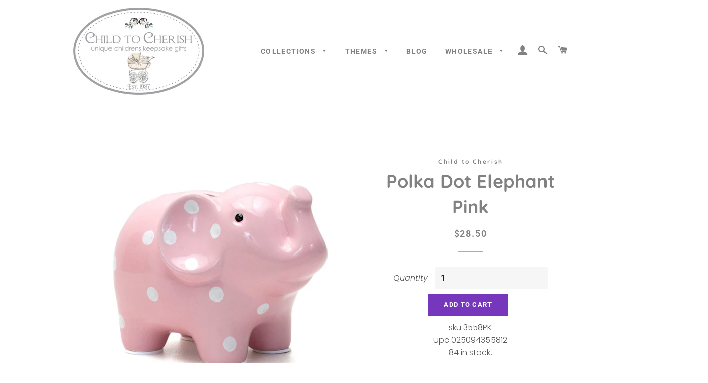

--- FILE ---
content_type: text/javascript
request_url: https://zooomyapps.com/wishlist/ListWishlist.js
body_size: 7852
content:
if(typeof zooomyWish == 'undefined'){
    window.zooomyWish={};
}


//list view page 
function ZooomyDataFun($zjqL, shop, customerid,customeremail) {
    let zooomListUrl= "https://zooomyapps.com/wishlist/api/frontend/";
    let rootIs=lanTo=Shopify.routes.root
    if(lanTo=="/"){
        lanTo =Shopify.locale
    }
    let prIdsForAll="";
    $zjqL.ajax({
        url:zooomListUrl+'wishlist',
        method:'post',
        data: {
            shop: shop,
            customerid: customerid,
            lang:lanTo
        },
        dataType: "json",
       
        async: "true",
        success: function(jsonData) {
            var usercss = jsonData.custom_css;
            var user_added_css = jsonData.user_added_css;
            var ids = jsonData.id;

            var product_id = jsonData.product_id;
            var product_price = jsonData.product_price;
            var product_handle = jsonData.product_handle;
            var product_name = jsonData.product_name;
            var product_img = jsonData.product_img;
            var wishlist_page_product_text = jsonData.wishlist_page_product_text;
            var wishlist_page_product_text_bg = jsonData.wishlist_page_product_text_bg;
            var wishlist_page_product_text_f_color = jsonData.wishlist_page_product_text_f_color;
            var wishlist_page_add_cart_text = jsonData.wishlist_page_add_cart_text;
            var wishlist_page_add_cart_text_f_color = jsonData.wishlist_page_add_cart_text_f_color;
            var wishlist_page_add_cart_text_bg = jsonData.wishlist_page_add_cart_text_bg;
            var remove_from_wishlist = jsonData.remove_from_wishlist;
            var remove_from_wishlist_f_color = jsonData.remove_from_wishlist_f_color;
            var remove_from_wishlist_bg = jsonData.remove_from_wishlist_bg;
            var layout = jsonData.layout;
            var shop_currency = getCurrencySymbol(Shopify.currency.active)//jsonData.shop_currency;
            var shop_name = jsonData.shop_name;
            var sold_out_text = jsonData.sold_out_text;
            var directdelete = jsonData.directdelete;
            var cus_email = jsonData.cus_email;
            var zemail_e_btn = jsonData.zemail_e_btn;
            var zemail_textarea = jsonData.zemail_textarea;
            var zemail_s_btn = jsonData.zemail_s_btn;
            var frnd_name = jsonData.frnd_name;
            var frnd_email = jsonData.frnd_email;
            var frnd_name_bg = jsonData.frnd_name_bg;
            var frnd_name_f_color = jsonData.frnd_name_f_color;
            var variant_name = jsonData.variant_name;
            var empty_text = jsonData.empty_text;
            var pricing_plan = jsonData.plan;
            var product_handle = jsonData.product_handle;
            var show_vendor = jsonData.show_vendor;

            var sharedata = "qyghbced" + customerid + "azhu607h";
            var savdatawp = jsonData.savdatawp;
            var wish_icon = jsonData.savdatawp;
            wishlist_page_add_cart_text = wishlist_page_add_cart_text.replace("&Oslash;", "Ø");
            wishlist_page_add_cart_text = wishlist_page_add_cart_text.replace("&Aring;", "Å");
            wishlist_page_add_cart_text = wishlist_page_add_cart_text.replace("&AElig;", "Æ");
            wishlist_page_add_cart_text = wishlist_page_add_cart_text.replace("&oslash;", "ø");
            wishlist_page_add_cart_text = wishlist_page_add_cart_text.replace("&aring;", "å");
            wishlist_page_add_cart_text = wishlist_page_add_cart_text.replace("&aElig;", "æ");

            wishlist_page_product_text = wishlist_page_product_text.replace("&Oslash;", "Ø");
            wishlist_page_product_text = wishlist_page_product_text.replace("&Aring;", "Å");
            wishlist_page_product_text = wishlist_page_product_text.replace("&AElig;", "Æ");
            wishlist_page_product_text = wishlist_page_product_text.replace("&oslash;", "ø");
            wishlist_page_product_text = wishlist_page_product_text.replace("&aring;", "å");
            wishlist_page_product_text = wishlist_page_product_text.replace("&aElig;", "æ");

            remove_from_wishlist = remove_from_wishlist.replace("&Oslash;", "Ø");
            remove_from_wishlist = remove_from_wishlist.replace("&Aring;", "Å");
            remove_from_wishlist = remove_from_wishlist.replace("&AElig;", "Æ");
            remove_from_wishlist = remove_from_wishlist.replace("&oslash;", "ø");
            remove_from_wishlist = remove_from_wishlist.replace("&aring;", "å");
            remove_from_wishlist = remove_from_wishlist.replace("&aElig;", "æ");
            var data = [];

            if (customerid == "") {
                if (jsonData.w_login == "yes") {
                    $zjqL("<div class='zwishmsgs'><a aria-label='Account login' href='https://" + shop_name + "/account/login' target='" + jsonData.open_link_tab + "' class='zmsg' style='float:left;width:100%;text-align:center;padding:10px 0;text-decoration:none;'>" + jsonData.login_save + "</a></div>").insertBefore('#ZoomyWishlistPage');

                    //$zjqL("#ZoomyWishlistPage").append();

                    var pidsall = [];
                    var producthandle = [];
                    var ptitle = [];
                    var pprice = [];
                    var pimg = [];
                    var vname = [];

                    if (localStorage.getItem("myzooomy__wishlist") == undefined) {} else {
                        var myJSON = "";
                        var nnitem = localStorage.getItem("myzooomy__wishlist");
                        data = JSON.parse(nnitem);

                        $zjqL.each(data, function(key, value) {
                            pidsall.push(value.product_id);
                            producthandle.push(value.product_handle);
                            pprice.push(value.proprice);
                            ptitle.push(value.protitle);
                            pimg.push(value.proimage);
                            vname.push(value.vname);
                        });
                    }
                    var ids = pidsall;

                    var product_id = pidsall;
                    var product_handle = producthandle;
                    var product_price = pprice;
                    var product_name = ptitle;
                    var product_img = pimg;
                    var variant_name = vname;
                } else {

                    $zjqL("#ZoomyWishlistPage").append("<div class='zwishmsgs'><a aria-label='Account login' href='https://" + shop_name + "/account/login' target='_blank' class='zmsg'>" + jsonData.login_text + "</a></div>");


                }

            }


            $zjqL('<link rel="stylesheet" type="text/css" href="https://zooomyapps.com/wishlist/WishlistStyle.css">').appendTo("body");
            $zjqL('<style>' + usercss + '</style>').appendTo('body');
            if (jsonData.hide_cart_btn == "yes") {
                $zjqL('<style>span#wishlist_page_product_text { width: 100%;}</style>').appendTo('body');
            }

            $zjqL('<style>span#opencart a { float: right; position: absolute; top: -64px; right: 50px; }span#opencart { float: right; width: 100%; position: relative; }</style>').appendTo('body');
            $zjqL('<style>.ZoomyWishlistPagecol li.zbodyaction { width: 42%; }.ZoomyWishlistPagecol li.zbodytitle { width: 31%; }.ZoomyWishlistPagecol li.zbodypimg { width: 20%; }.ZoomyWishlistPagecol li.zbodysno { width: 7%; } .ZoomyWishlistPagecol li.zheadaction { width: 42%; }.ZoomyWishlistPagecol li.zheadtitle { width: 31%; }.ZoomyWishlistPagecol li.zheadpimg { width: 20%; }.ZoomyWishlistPagecol li.zheadsno { width: 5%; }.ZoomyWishlistPagecol a, .rte .ZoomyWishlistPagecol a{border:none; outline:none;}.ZoomyWishlistPagecol button{padding: 10px 20px; margin: 2px 3px;border:none;}#wishlist_page_product_text{background:' + wishlist_page_product_text_bg + '; color:' + wishlist_page_product_text_f_color + '; }#wishlist_page_product_text a{color:' + wishlist_page_product_text_f_color + '; }</style>').appendTo('body');
            $zjqL('<style>.zopencartlink{background:' + wishlist_page_add_cart_text_bg + '; color:' + wishlist_page_add_cart_text_f_color + ';border: none; padding: 1px 10px; }</style>').appendTo('body');
            $zjqL('<style>.zremovefromwish{background:' + remove_from_wishlist_bg + '; color:' + remove_from_wishlist_f_color + '; }</style>').appendTo('body');
            if (cus_email == "false" || customerid == "") {
                $zjqL('<style>#zooomyemailfbtn{display:none;}</style>').appendTo('body');
            }
            $zjqL('<style>.ZoomyWishlistPagecol li{float:left; width:25%; box-sizing:border:box; padding:10px; }.ZoomyWishlistPagecol{float: left; width: 100%;margin-bottom:10px; border-bottom:1px solid #ededed;}</style>').appendTo('body');


            if (product_id == 0 || product_id == "0" || product_id == null || product_id == "null") {
                if (jsonData.w_login == "no") {
                    if (customerid != "") {
                        if ($zjqL(".zmsg").length == 0) {
                            $zjqL("#ZoomyWishlistPage").append("<div class='zwishemptymsg'><p class='zmsg'>" + empty_text + "</p></div>");

                        } else {
                            $zjqL("#ZoomyWishlistPage .zmsg").replaceWith("<div class='zwishemptymsg'><p class='zmsg'>" + empty_text + "</p></div>");

                        }
                    }
                } else {
                    $zjqL("#ZoomyWishlistPage").append("<div class='zwishemptymsg'><p class='zmsg'>" + empty_text + "</p></div>");
                }

                $zjqL('<style>.ZoomyWishlistPagecol{display:none;}</style>').appendTo('body');
            }
            $zjqL("#ZoomyWishlistPage").before("<span class='zooomyaddtowishlistmsg' style='float:left;width:100%;'></span>");
            if (pricing_plan != "nfree" || pricing_plan != "free") {
                $zjqL("#ZoomyWishlistPage").before("<span class='zooomybtn' id='zooomyemailfbtn' style='cursor:pointer;border: none;float:left; width:100%;'><a aria-label='Email' id='emailzwishlist' class='' style='background:" + frnd_name_bg + "; color:" + frnd_name_f_color + ";'>" + zemail_e_btn + "</a></span>");
                $zjqL("#ZoomyWishlistPage").before("<div id='zemaildata' style='display:none;'><form><input type='text' id='zemailname'  placeholder='" + frnd_name + "' required/><input type='email' id='zemailid'   placeholder='" + frnd_email + "'  required/><textarea id='zemailmsg' required> " + zemail_textarea + " </textarea><a aria-label='Email' id='zsendemail'>" + zemail_s_btn + "</a></form></div>");
                if (cus_email == true || cus_email == "true") {

                    let host = window.location.host; 

                    let root = (window.Shopify && Shopify.routes && Shopify.routes.root)
                        ? Shopify.routes.root       
                        : "/";

                    let zdomain = host + root.replace(/\/$/, "");


                    $zjqL(".zooomybtn").append('<div class="z_social_share_wishlist"><a aria-label="Share links" class="zooomylink_fa"><i class = "fa fa-link"></i></a><a aria-label="Share links" class="zsocial_icon" href="https://www.facebook.com/sharer/sharer.php?u=https://' + zdomain + '/pages/share-wish-list?' + sharedata + '&t=Wishlist" onclick="javascript:window.open(this.href, "", "menubar=no,toolbar=no,resizable=yes,scrollbars=yes,height=300,width=600");return false;" target="_blank" title="Share on Facebook"><i class="fa fa-facebook"></i><a aria-label="Share links" class="zpinicon" href="http://pinterest.com/pin/create/button/?url=https://' + zdomain + '/pages/share-wish-list?' + sharedata + '&media=" onClick="javascript:window.open(this.href, "", "menubar=no,toolbar=no,resizable=yes,scrollbars=yes,height=300,width=600");return false;" target="_blank" title="Share on Pinterest"><i class="fa fa-pinterest"></i></a><a aria-label="Share links" class="zwhatsappicon" href="whatsapp://send?text=https://' + zdomain + '/pages/share-wish-list?' + sharedata + '" data-action="share/whatsapp/share" onClick="javascript:window.open(this.href, "", "menubar=no,toolbar=no,resizable=yes,scrollbars=yes,height=300,width=600");return false;" target="_blank" title="Share on whatsapp"><i class="fa fa-whatsapp"></i></a><a aria-label="Share links" href="mailto:?subject=' + frnd_name + '&body=' + zemail_textarea + ': https://' + zdomain + '/pages/share-wish-list?' + sharedata + '" onClick="javascript:window.open(this.href, "", "menubar=no,toolbar=no,resizable=yes,scrollbars=yes,height=300,width=600");return false;" target="_blank" title="Share on Mail" class="zsemailicon"><i class="fa fa-envelope"></i></a></div>');
                }
                $zjqL('<style> .z_social_share_wishlist .fa{background:' + frnd_name_bg + '; color:' + frnd_name_f_color + ';border:none;}</style>').appendTo('body');
                $zjqL("#ZoomyWishlistPage").before("<textarea id='zooomycopytxtarea'  style='display:none;margin:10px 0;float: left; width: 100%; text-align: center; padding: 10px; height: 58px; min-height: 20px; border: 1px solid #eee; font-size: 18px; color: #888;'>https://" + shop_name + "/pages/share-wish-list?" + sharedata + "</textarea>");

            }

            $zjqL('<style> #zsendemail{background:' + frnd_name_bg + '; color:' + frnd_name_f_color + ';border:none;}</style>').appendTo('body');




            if (layout == "list") {
                $zjqL("#ZoomyWishlistPage").addClass("zooomywishlistlistclass");
            } else {
                $zjqL("#ZoomyWishlistPage").addClass("zooomywishlistgridclass");

            }
            $zjqL('<style>.zooomybtn.removefromwishlist.zremovefromwish{ cursor: pointer; border: none; padding: 0; margin: 0; box-sizing: border-box; line-height: 25px; height: 25px; width: 25px;}.ZoomyWishlistPageGrid span.zooomybtn { cursor:pointer;border: none; margin: 2px; padding: 4px 10px; margin-top: 20px; box-sizing: border-box; }.ZoomyWishlistPageGrid{float: left; width: 31.3%; box-sizing: border-box; position: relative; text-align: center; margin: 10px 1%; border: 1px solid #efefef; padding: 20px;}</style>').appendTo('body');

            $zjqL('<style>.ZoomyWishlistPageGrid .removefromwishlist {position: absolute; right: 0px; top:0;border: 0; background: ' + remove_from_wishlist_bg + ';color:' + remove_from_wishlist_f_color + '; padding: 0; margin: 0; line-height: 20px; height: 24px; width: 23px; text-align: center; }</style>').appendTo('body');
            $zjqL.each(ids, function(i, v) {
                $zjqL("#ZoomyWishlistPage").append("<div class='ZoomyWishlistPageGrid' id='ZoomyWishlistPageGrid-" + product_id[i] + "'><ul> <li class='zbodypimg'><a aria-label='Product link' target='_blank' href='https://" + jsonData.shop_name + "/products/" + product_handle[i] + "?utm_source=zooomyWishlistApp'><img src='" + product_img[i] + "' width='100' alt='"+unescapeHtml(product_name[i])+"'></a></li><li class='zbodytitle'><a aria-label='Product link' href='https://" + jsonData.shop_name + "/products/" + product_handle[i] + "?utm_source=zooomyWishlistApp'>" + product_name[i] + "</a></li><li class='zbodyaction'><span class='zooomybtn'  id='wishlist_page_product_text'><a href='https://" + jsonData.shop_name + "/products/" + product_handle[i] + "?utm_source=zooomyWishlistApp'>" + wishlist_page_product_text + "</a></span></li></ul></div>");
                if (jsonData.hide_cart_btn != "yes") {
                    $zjqL("#ZoomyWishlistPage #ZoomyWishlistPageGrid-" + product_id[i] + " .zbodyaction").append("<button id='" + product_id[i] + "' class='zbtn zooomybtn addcartbtn zopencartlink' value='" + product_handle[i] + "' data-pro-id='" + product_id[i] + "'>" + wishlist_page_add_cart_text + "</button>");

                }

                $zjqL("#ZoomyWishlistPage #ZoomyWishlistPageGrid-" + product_id[i] + " .zbodypimg").prepend("<button id='rmvfrmwish" + product_id[i] + "' class='zooomybtn removefromwishlist zremovefromwish' value='" + product_id[i] + "'>x</button>");
                $zjqL("#ZoomyWishlistPage #ZoomyWishlistPageGrid-" + product_id[i] + " .zbodytitle").after("<li class='zbodyinfo'><div class='zoptionbox' style='float:left;width:100%;margin:10px 0px;'><select class='zooomyshopvariant' id='zooomyshopvariant-" + product_id[i] + "' aria-label='Select variants'></select></div><div class='zqty'><select aria-label='Select quantity' id='zqtyn-" + product_id[i] + "'><option value='1'>1</option><option value='2'>2</option><option value='3'>3</option><option value='4'>4</option><option value='5'>5</option><option value='6'>6</option><option value='7'>7</option><option value='8'>8</option><option value='9'>9</option><option value='10'>10</option></select></div></li>");
                var cartlink = 'https://' + jsonData.shop_name + '/cart';


                $zjqL.ajax({
                    url: rootIs+'products/' + product_handle[i] + '.js',
                    dataType: 'json',
                    success: function(cartvalues) {

                        var variantprice = cartvalues.price;
                        var ava = cartvalues.variants.available;
                        if (show_vendor == "yes") {

                            $zjqL("#ZoomyWishlistPage #ZoomyWishlistPageGrid-" + product_id[i] + " .zbodytitle").append('<div class="zpro_vendor">' + cartvalues.vendor + '</div>');

                        }

                        if (ava == undefined) {
                            var ava = cartvalues.available;

                        }
                        if (ava == false) {
                            $zjqL("button#" + product_id[i]).text(sold_out_text);
                            $zjqL("button#" + product_id[i]).addClass("z_w_soldout");

                        } else {
                            $zjqL("button#" + product_id[i]).text(wishlist_page_add_cart_text);
                            $zjqL("button#" + product_id[i]).removeClass("z_w_soldout");

                        }
                        variantprice = (variantprice) / 100;

                        variantprice = variantprice.toFixed(2);
                        if (shop_name == "jens-gullsmidur.myshopify.com") {
                            variantprice = variantprice * 100;
                        }
                        if (shop_name == "hello-sasha.myshopify.com") {
                            variantprice = variantprice + shop_currency;

                        } else {
                            variantprice = shop_currency + variantprice;

                        }


                        $zjqL("#ZoomyWishlistPageGrid-" + product_id[i] + " .zbodytitle").after("<span class='zprice' style='display:inline-block'>" + variantprice + "</span>"); //float:left; width:100%;
                        let varintsAvailable=opitonselected=true;
                        $zjqL(cartvalues.variants).each(function(k, variants) {
                            var showselect = variants.title;
                            if (variants.featured_image == null) {
                                vimg = "";
                            } else {
                                vimg = variants.featured_image.src;
                            }

                            if(variants.available && opitonselected){
                                $zjqL("#zooomyshopvariant-" + product_id[i]).append("<option id='" + variants.id + "'  data-id='" + variants.id + "'  value='" + variants.title + "' data-image='" + vimg + "' data-price='" + variants.price + "'  data-available='" + variants.available + "' selected>" + variants.title + "</option>");
                                opitonselected=false;
                            }else{
                                $zjqL("#zooomyshopvariant-" + product_id[i]).append("<option id='" + variants.id + "'  data-id='" + variants.id + "'  value='" + variants.title + "' data-image='" + vimg + "' data-price='" + variants.price + "'  data-available='" + variants.available + "' >" + variants.title + "</option>"); 
                            }

                           
                            if (showselect == "Default Title")

                            {
                                $zjqL("#ZoomyWishlistPage #ZoomyWishlistPageGrid-" + product_id[i] + " .zoptionbox").hide();

                            }



                            var dropdown = $zjqL("#zooomyshopvariant-" + product_id[i]);
                            var selectedText = dropdown.find("option:selected").text();
                            var vavailable = dropdown.find('option:selected').attr('data-available');
                            if (vavailable == "false") {
                                $zjqL("button#" + product_id[i]).text(sold_out_text);
                                $zjqL("button#" + product_id[i]).addClass("z_w_soldout");

                            } else {
                                $zjqL("button#" + product_id[i]).text(wishlist_page_add_cart_text);
                                $zjqL("button#" + product_id[i]).removeClass("z_w_soldout");

                            }
                            if(variants.available && varintsAvailable){
                                
                                prIdsForAll=[...prIdsForAll,{"id":variants.id,"quantity":1}]
                                varintsAvailable=false;
                            }




                        });

                        variant_name[i] = (typeof variant_name[i] == null) ? '' : variant_name[i].trim();

                        if (variant_name[i] != "") {

                            $zjqL("#zooomyshopvariant-" + product_id[i]).val(variant_name[i]);
                            let dropdown = $zjqL("#zooomyshopvariant-" + product_id[i]);
                            let selectedText = dropdown.find("option:selected").text();
                            let imgg = dropdown.find('option:selected').attr('data-image');
                            let vprice = dropdown.find('option:selected').attr('data-price');
                            let vavailable = dropdown.find('option:selected').attr('data-available');
                            if (vavailable == "false") {
                                $zjqL("button#" + product_id[i]).text(sold_out_text);
                                $zjqL("button#" + product_id[i]).addClass("z_w_soldout");

                            } else {
                                $zjqL("button#" + product_id[i]).text(wishlist_page_add_cart_text);
                                $zjqL("button#" + product_id[i]).removeClass("z_w_soldout");

                            }
                            if (imgg != "") {
                                $zjqL("#ZoomyWishlistPageGrid-" + product_id[i] + " .zbodypimg img").attr('src', imgg);
                            }
                            vprice = (vprice) / 100;
                            vprice = vprice.toFixed(2);
                            if (shop_name == "hello-sasha.myshopify.com") {
                                vprice = vprice + shop_currency;

                            } else if(vprice!="NaN"){
                                vprice = shop_currency + vprice;

                            }
                            if (vprice == undefined || vprice == "$NaN" || vprice=='NaN') {

                            } else {

                                $zjqL("#ZoomyWishlistPageGrid-" + product_id[i] + " .zprice").replaceWith("<span class='zprice'>" + vprice + "</span>");
                            }
                            if (vavailable) {

                            } else {
                                $zjqL("#ZoomyWishlistPageGrid-" + product_id[i] + " .zavailable").replaceWith("<span class='zavailable' style='float: left; width: 100%;'>" + vavailable + "</span>");

                            }
                        }
                        if (variant_name[i] == "") {
                            $zjqL("#zooomyshopvariant-" + product_id[i]).val(cartvalues.variants[0].title);


                        }



                        $zjqL("#zooomyshopvariant-" + product_id[i] + "  option").each(function() {
                            if (this.value == 'Default Title') {

                                $zjqL("#zooomyshopvariant-" + product_id[i]).val("Default Title");

                            }
                        });


                        $zjqL("#ZoomyWishlistPageGrid-" + product_id[i]).change(function() {


                            var dropdown = $zjqL("#zooomyshopvariant-" + product_id[i]);
                            var selectedText = dropdown.find("option:selected").text();
                            var imgg = dropdown.find('option:selected').attr('data-image');
                            var vprice = dropdown.find('option:selected').attr('data-price');
                            var vavailable = dropdown.find('option:selected').attr('data-available');
                            var vid = dropdown.find('option:selected').attr('data-id');

                            if (vavailable == "false") {
                                $zjqL("button#" + product_id[i]).text(sold_out_text);
                                $zjqL("button#" + product_id[i]).addClass("z_w_soldout");

                            } else {
                                $zjqL("button#" + product_id[i]).text(wishlist_page_add_cart_text);
                                $zjqL("button#" + product_id[i]).removeClass("z_w_soldout");

                            }
                            vprice = (vprice) / 100;
                            vprice = vprice.toFixed(2);
                            if (shop_name == "hello-sasha.myshopify.com") {
                                vprice = vprice + shop_currency;

                            } else {
                                vprice = shop_currency + vprice;

                            }



                            if (imgg != "") {
                                $zjqL("#ZoomyWishlistPageGrid-" + product_id[i] + " .zbodypimg img").attr('src', imgg);
                            }

                            $zjqL("#ZoomyWishlistPageGrid-" + product_id[i] + " .zprice").replaceWith("<span class='zprice'>" + vprice + "</span>");
                            $zjqL("#ZoomyWishlistPageGrid-" + product_id[i] + " .zavailable").replaceWith("<span class='zavailable' style='float: left; width: 100%;'>" + vavailable + "</span>");
                            if (savdatawp == "yes") {
                                $zjqL.ajax({
                                     url: zooomListUrl+"save-data-wishlist",
                                    type:'post',
                                    data: {
                                        shop: shop,
                                        productid: product_id[i],
                                        customerid: customerid,
                                        vid: vid,
                                        vname: selectedText,
                                        vprice: vprice
                                    },
                                    dataType: "json",
                                    // jsonp: "savemydata",
                                    async: "true",
                                    success: function(njData) {

                                        $zjqL("#ZoomyWishlistPageGrid-" + product_id[i] + " .zoptionbox").append("<p class='zsavdatamsg' style='font-size: 12px;  position: absolute; text-align: center; width: 100%; margin: 0; padding: 0; box-sizing: border-box; left: 4px;'>" + njData.datasaved + "</p>");
                                        setTimeout(function() {
                                            $zjqL('.zsavdatamsg').fadeOut('slow');
                                        }, 350);

                                    }
                                });

                            }

                        });



                        $zjqL("#ZoomyWishlistPageGrid-" + product_id[i] + " .addcartbtn").click(function() {

                            var dropdown = $zjqL("#zooomyshopvariant-" + product_id[i]);
                            var selectedText = dropdown.find("option:selected").text();
                            if (selectedText == "") {

                                alert("Please select value from dropdown");

                            }
                            var imgg = dropdown.find('option:selected').attr('data-image');
                            var wishlistid = $zjqL(this).attr('data-pro-id');

                            var selectedValue = dropdown.find('option:selected').attr('data-id');


                            var ndropdown = $zjqL("#zqtyn-" + product_id[i]);
                            var nselectedText = ndropdown.find("option:selected").text();
                            var nzqtyval = ndropdown.val();
                            if (selectedValue == undefined) {
                                selectedValue = product_id[i];
                            }

                            zooomywishlistpage(product_id[i], customeremail, customerid);


                            $zjqL.ajax({
                                type: 'POST',
                                url: rootIs+'cart/add.js',
                                dataType: 'json',
                                data: {
                                    quantity: nzqtyval,
                                    id: selectedValue,
                                },
                                success: function(a) {


                                    $zjqL.getJSON('/cart.js', function(cart) {


                                        if (directdelete == "true") {
                                            var wishlistid = product_id[i];
                                            data = data.filter(product => {
                                                return product.product_id != wishlistid
                                            });
                                            $zjqL(".zooomyaddtowishlistmsg").append('<span id="zooomyitemadded"><a aria-label="Cart link" href=' + cartlink + '>' + jsonData.open_cart_text + '</a></span>');

                                            $zjqL('#zooomyitemadded').each(function() {
                                                $zjqL('[id="' + this.id + '"]:gt(0)').remove();
                                            });
                                            var addtocart = "yes";
                                            $zjqL.ajax({
                                                url: zooomListUrl+"remove-product",
                                                data: {
                                                    shop: shop,
                                                    productid: wishlistid,
                                                    customerid: customerid,
                                                    addtocart: addtocart
                                                },
                                                dataType: "json",
                                                type: "post",
                                                async: "true",
                                                success: function(njsonData) {
                                                    pid = njsonData.productid;
                                                    $zjqL('#ZoomyWishlistPageGrid-' + pid).remove();
                                                    $zjqL('#ZoomyWishlistPagecol-' + pid).remove();



                                                }
                                            });
                                            myJSON = JSON.stringify(data);
                                            if (jsonData.refresh_cart == "yes") {
                                                location.reload();
                                            }

                                            localStorage.setItem("myzooomy__wishlist", myJSON);
                                            if ($zjqL('#zooomy-wishlist-counter').length) {

                                                document.getElementById("zooomy-wishlist-counter").innerHTML = ($zjqL('.ZoomyWishlistPageGrid').length) - 1;
                                            }


                                        } else {
                                            $zjqL("button#" + product_id[i]).replaceWith('<button id="' + product_id[i] + '" class="zooomybtn addcartbtn zopencartlink" value=""><a aria-label="Cart link" href="' + cartlink + '" style="color:' + wishlist_page_add_cart_text_f_color + '">' + jsonData.open_cart_text + '</a></button>');
                                            if (jsonData.refresh_cart == "yes") {
                                                location.reload();
                                            }
                                        }

                                    });

                                },

                            });

                        });

                        if((jsonData.all_add_to_wishlist_status=="yes") && i==0){
                            $zjqL(`<style>#addtocartAll{text-align: center;} .addcartbtnAll.zooomybtn{
                                    width:${jsonData.all_add_to_wishlist_width_percent!==""?jsonData.all_add_to_wishlist_width_percent:'auto'};
                                    color:#${jsonData.all_add_font_color};
                                    background-size:${jsonData.all_add_font_size};
                                    background-color:#${jsonData.all_add_background_color};
                                    border-color:#${jsonData.all_add_border_color};
                                    border:${jsonData.all_add_border_width};
                                    border-radius:${jsonData.all_add_border_radius};
                                    float:none
                                   
                            }</style>`).appendTo('body');


                            let addtocartAll=`<div id="addtocartAll"><button  class="addcartbtnAll zbtn zooomybtn  zopencartlink">${jsonData.all_add_to_wishlist_text}</button></div>`
                                 

                            $zjqL("#ZoomyWishlistPage").after(addtocartAll);
                            $zjqL("body").on("click",".addcartbtnAll",function(){
                                
                                let self=$zjqL(this);
                                /*prIdsForAll.forEach(id=>{
                                    items=[...items,{'id':id,"quantity":1}]
                                })*/
                                
                                let formData = {
                                 'items': prIdsForAll
                                };

                                $zjqL.ajax({
                                    type: 'POST',
                                    url: window.Shopify.routes.root+'cart/add.js',
                                    dataType: 'json',
                                    data: formData,
                                    success: function(aItem) {
                                        
                                        let aItems =aItem.items
                                        
                                        aItems.forEach(item=>{
                                            let productids="";
                                            let pid=item.product_id;

                                            if(localStorage.getItem("ZwishlistproIds")==undefined) 
                                            {
                                                 productids=pid;
                                            }else{
                                                let zooomywishlists=localStorage.getItem("ZwishlistproIds");
                                                if(zooomywishlists.indexOf(pid)>-1){
                                                    productids=pid;
                                                }else{
                                                    productids=zooomywishlists+","+pid;
                                                }
                                            }
                                            localStorage.setItem("ZwishlistproIds",productids);
                                            if (directdelete == "true") {
                                                var wishlistid = pid;
                                                data = data.filter(product => {
                                                    return product.product_id != wishlistid
                                                });


                                                $zjqL(".zooomyaddtowishlistmsg").append('<span id="zooomyitemadded"><a aria-label="Cart link" href="' + cartlink + '"">' + jsonData.open_cart_text + '</a></span>');

                                                $zjqL('#zooomyitemadded').each(function() {
                                                    $zjqL('[id="' + this.id + '"]:gt(0)').remove();
                                                });
                                                var addtocart = "yes";
                                                $zjqL.ajax({
                                                    url: zooomListUrl+"remove-product.php",
                                                    data: {
                                                        shop: shop,
                                                        productid: wishlistid,
                                                        customerid: customerid,
                                                        addtocart: addtocart
                                                    },
                                                    dataType: "jsonp",
                                                    jsonp: "mylinkprocode",
                                                    async: "true",
                                                    success: function(njsonData) {
                                                        pid = njsonData.productid;
                                                        $zjqL('#ZoomyWishlistPageGrid-' + pid).remove();
                                                        $zjqL('#ZoomyWishlistPagecol-' + pid).remove();


                                                    }
                                                });
                                                myJSON = JSON.stringify(data);
                                               
                                                console.log("myJSON...",myJSON)
                                                localStorage.setItem("myzooomy__wishlist", myJSON);
                                                if ($zjqL('#zooomy-wishlist-counter').length) {
                                                    var wishcountval = ($zjqL('.ZoomyWishlistPageGrid').length) - 1;

                                                    document.getElementById("zooomy-wishlist-counter").innerHTML = "<span>"+wishcountval+"</span>";  
                                                }


                                            } else {
                                                console.log("wishlistid...",pid)
                                                $zjqL("button#" + pid).replaceWith('<button id="' + pid + '" class="zooomybtn addcartbtn zopencartlink" value=""><a aria-label="Cart link" href="' + cartlink + '" style="color:' + wishlist_page_add_cart_text_f_color + '">' + jsonData.open_cart_text + '</a></button>');
                                                self.text(jsonData.open_cart_text);
                                            }
                                        })
                                                
                                        if (jsonData.refresh_cart == "yes") {
                                            location.reload();
                                        }
                                    }   
                                });

                            
                               
                            })

                            
                        }

                    },
                    error: function(cartvalues) {
                        $zjqL("#ZoomyWishlistPage #ZoomyWishlistPageGrid-" + product_id[i]).hide();
                    },


                });

            });




            $zjqL('.removefromwishlist').click(function() {
                var wishlistid = $zjqL(this).val();
                data = data.filter(product => {
                    return product.product_id != wishlistid
                });

                $zjqL.ajax({
                    url: zooomListUrl+"remove-product",
                    data: {
                        shop: shop,
                        productid: wishlistid,
                        customerid: customerid
                    },
                    dataType: "json",
                    type: "post",
                    async: "true",
                    success: function(njsonData) {
                        pid = njsonData.productid;
                        $zjqL('#ZoomyWishlistPageGrid-' + pid).remove();
                        $zjqL('#ZoomyWishlistPagecol-' + pid).remove();

                    }
                });
                myJSON = JSON.stringify(data);

                localStorage.setItem("myzooomy__wishlist", myJSON);
                if ($zjqL('#zooomy-wishlist-counter').length) {
                    document.getElementById("zooomy-wishlist-counter").innerHTML = ($zjqL('.ZoomyWishlistPageGrid').length) - 1;

                }
            });

            $zjqL("#emailzwishlist").click(function() {
                $zjqL("#zemaildata").slideToggle('100');

            });
            $zjqL("#zsendemail").click(function() {
                var zemailid = $zjqL("#zemailid").val();
                var zemailname = $zjqL("#zemailname").val();
                var zemailmsg = $zjqL("#zemailmsg").val();
                if (zemailname == "") {
                    $zjqL("#zemaildata form").prepend("<span style='float:left;width:100%;padding:2px 0px;' class='zaddwsubject'>Add Subject.</span>");
                }
                if (zemailid == "") {
                    $zjqL("#zemaildata form").prepend("<span style='float:left;width:100%;padding:2px 0px;' class='zaddwemail'>Add Email address.</span>");
                }
                if (zemailid != "" && zemailname != "") {
                    var getcusid = customerid;

                    $zjqL.ajax({
                        url: "https://zooomyapps.com/wishlist/email-list?shop=" + shop + "&getcusid=" + getcusid + "&zemailid=" + zemailid,
                        data: {
                            shop: shop,
                            getcusid: getcusid,
                            zemailid: zemailid,
                            zemailname: zemailname,
                            zemailmsg: zemailmsg
                        },
                        dataType: "json",
                        async: "true",
                        success: function(ejsonData) {
                            var emailed = ejsonData.emailed;
                            if (emailed == "sent") {



                            }

                        }
                    });
                    $zjqL("#zemaildata").slideToggle('100');
                    $zjqL("#emailzwishlist").before("<span class='emailsentz'>Email has been sent</span>");

                }
            });

            $zjqL(".zooomylink_fa").click(function() {
                $zjqL("#zooomycopytxtarea").fadeIn(1000);
                setTimeout(function() {
                    $zjqL("#zooomycopytxtarea").fadeOut(400);

                }, 15000);

            });
            if (cus_email == "false" || customerid == "") {
                $zjqL("#zooomyemailfbtn").on("mouseover", function() {

                });
            }

            function zooomywishlistpage(zpagepid, customeremail, customerid) {

                if (localStorage.getItem("ZwishlistPageEmail") == undefined || localStorage.getItem("ZwishlistPageEmail") == "") {
                    var customeremail = customeremail;
                } else {
                    var zooomywishlists = localStorage.getItem("ZwishlistPageEmail");

                }
                localStorage.setItem("ZwishlistPageEmail", customeremail);

                if (localStorage.getItem("ZwishlistPageid") == undefined || localStorage.getItem("ZwishlistPageid") == "") {
                    var customerid = customerid;

                } else {
                    var zooomywishlists = localStorage.getItem("ZwishlistPageId");

                }
                localStorage.setItem("ZwishlistPageId", customerid);


                if (localStorage.getItem("ZwishlistpageproIds") == undefined) {
                    var productids = zpagepid;
                } else {
                    var zooomywishlistpages = localStorage.getItem("ZwishlistpageproIds");
                    if (zooomywishlistpages.indexOf(zpagepid) > -1) {
                        var productids = zpagepid;
                    } else {
                        var productids = zooomywishlistpages + "," + zpagepid;
                    }
                }
                localStorage.setItem("ZwishlistpageproIds", productids);
                return true;



            }
            if (jsonData.shop_id > 25236) {
                $zjqL('<style>.zooomywishlistgridclass img { width: 100%; }a#emailzwishlist { display: none; }.zooomywishlistgridclass  .ZoomyWishlistPageGrid span.zooomybtn, .zopencartlink {border-radius:0px; margin: 10px auto;  float: left;width: 100%;}.ZoomyWishlistPageGrid span.zooomybtn { margin: 2px 0 0!important; }.ZoomyWishlistPageGrid span.zooomybtn { margin: 2px 0 0!important; text-align: center; cursor: pointer; font-family: inherit; font-weight: normal; font-style: normal; font-size: 15px; padding: 10px; text-transform: uppercase; letter-spacing: 3px;} .Product__QuickNav{clear: both;}.z_social_share_wishlist { float: none; width: 175px; margin: 0 auto; }a#emailzwishlist { display: none; }.zooomy__hhrt{display:none;}.zooomybtn.removefromwishlist.zremovefromwish{min-width:0;}.z_social_share_wishlist a, #ZoomyWishlistPage a { font-size: 15px; }.zbodyaction .zopencartlink { padding: 10px 10px; font-family: inherit; font-size: 15px; font-weight: normal; height: auto; }.ZoomyWishlistPageGrid span.zooomybtn, .zopencartlink { padding: 9px 20px; font-family: inherit; letter-spacing: 0; text-transform: inherit;}.zooomyshopvariant{width:100%;}#ZoomyWishlistPage a.zmsg { color: #000; margin-bottom: 40px; }.template-page .rte.reading-width { max-width: 100%; }.zooomywishlistgridclass .ZoomyWishlistPageGrid .zbodyaction span.zooomybtn { padding: 10px 10px; width: 100%; float: left; }div#shopify-section-framework--footer { clear: both; }.zooomywishlistlistclass .zbodyaction .zopencartlink { width: auto; }</style>').appendTo('body');
                if (layout == "list") {
                    $zjqL('<style>.zooomywishlistgridclass .ZoomyWishlistPageGrid span.zooomybtn, .zopencartlink { width: auto; margin: 0 10px; float: none; padding-top:9px;}</style>').appendTo('body');

                }

            }



            $zjqL('<style>' + user_added_css + '</style>').appendTo('body');
            numItems = $zjqL('.ZoomyWishlistPageGrid').length;
            if ($zjqL('.zooomyIconval').length) {
                if (numItems > 0) {
                    $zjqL('.zooomyIconval i.fa').addClass('fa-heart').removeClass('fa-heart-o');
                }
            }

            if ($zjqL('#zooomy-wishlist-counter').length) {
                document.getElementById("zooomy-wishlist-counter").innerHTML = numItems;
            }


        }
    });
}

var callAllfunctionW= function (jQuery) {
    let shop= zooomyWish.shop??Shopify.shop;;
    let customerid = zooomyWish.customerId??(meta.page.customerId ?? "");


    let totalv = 0; 
    let customeremail=zooomyWish.customerEmail??""
     var checkPage = document.querySelectorAll("#ZoomyWishlistPage");
    if(checkPage.length>0){
        ZooomyDataFun(jQuery, shop, customerid,customeremail)
    }
    
}
function unescapeHtml(str) {
   return str
    .replace(/&/g, "&amp;")
    .replace(/'/g, "&#39;")
    .replace(/"/g, "&quot;")
    .replace(/</g, "&lt;")
    .replace(/>/g, "&gt;");
}

/**
 * Get currency symbol from a currency code & locale.
 * @param {string} currencyCode - e.g. "USD", "EUR", "JPY"
 * @param {string} locale - optional, defaults to browser locale
 */
function getCurrencySymbol(currencyCode, locale = undefined) {
  return new Intl.NumberFormat(locale, {
    style: 'currency',
    currency: currencyCode,
    currencyDisplay:'narrowSymbol',  
    minimumFractionDigits: 0
  })
    .formatToParts(1)
    .find(part => part.type === 'currency').value;
}



function reqJqueryL() {
    if ("undefined" == typeof jQuery || !jQuery || 1 === parseInt(jQuery.fn.jquery) && 11 > parseFloat(jQuery.fn.jquery.replace(/^1\./, ""))) {
        var o = document.getElementsByTagName("head")[0],
            t = document.createElement("script");
        t.src = "https://cdnjs.cloudflare.com/ajax/libs/jquery/3.6.1/jquery.min.js", t.type = "text/javascript", t.onload = t.onreadystatechange = function() {
            t.readyState ? "complete" !== t.readyState && "loaded" !== t.readyState || (t.onreadystatechange = null, callAllfunctionW(jQuery.noConflict(!0))) : callAllfunctionW(jQuery.noConflict(!0))
        }, o.appendChild(t)
    } else{  callAllfunctionW(jQuery) }
}
// "product" == meta.page.pageType ? setTimeout(reqJqueryL, 2000) : reqJqueryL();
reqJqueryL();

--- FILE ---
content_type: application/x-javascript
request_url: https://s3.amazonaws.com/els-apps/product-lookup/settings/ec501019b5332e7c95acd6bf2a38d379.js
body_size: 647
content:
(function(){
Els.loadScript=Els.loadScript||function(a,b){var c=document.createElement("script");c.type="text/javascript",c.readyState?c.onreadystatechange=function(){"loaded"!=c.readyState&&"complete"!=c.readyState||(c.onreadystatechange=null,b())}:c.onload=function(){b()},c.src=a,document.getElementsByTagName("head")[0].appendChild(c)};
Els.pl.config={"enabled":true,"css":"","filters":[{"id":4262,"shop_id":4921,"page_id":null,"title":"sort","description":"","collection_handle":"quick-order","fields":"[{\"type\":\"select\",\"label\":\"Product Type\",\"name\":\"producttype\",\"values\":[{\"label\":\"All\",\"value\":\"all\",\"selected\":true}]},{\"type\":\"checkbox\",\"label\":\"In Stock Only\",\"name\":\"instockonly\",\"value\":\"1\"},{\"type\":\"button\",\"label\":\"Search\",\"name\":\"search\"}]","filter_mode":"on_submit","auto_lookup":0,"adaptive":0,"fields_per_row":1,"products_per_row":3,"products_per_page":24,"published":0,"inline":1,"created_at":"2019-02-14 22:01:34","updated_at":"2019-02-14 22:35:59"}]};
Els.pl.config.cdn = 'https://s3.amazonaws.com/els-apps/product-lookup/';
Els.pl.config.api = 'https://product-lookup.elastic-soft.locapi/v1';
Els.loadScript('https://s3.amazonaws.com/els-apps/product-lookup/js/app.js',function(){});
})(Els)